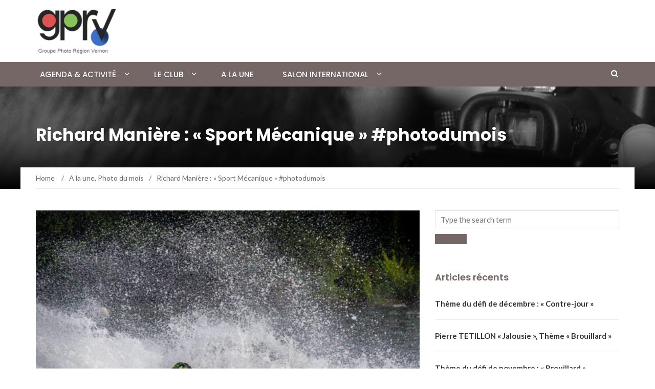

--- FILE ---
content_type: text/html; charset=UTF-8
request_url: https://gprv.photo/richard-maniere-sport-mecanique-photodumois/
body_size: 9687
content:
<!DOCTYPE html>
<html lang="fr-FR">
<head>
	<meta charset="UTF-8">
	<meta name="viewport" content="width=device-width, initial-scale=1">
	<link rel="profile" href="http://gmpg.org/xfn/11">
	<link rel="pingback" href="https://gprv.photo/xmlrpc.php">

	<title>Richard Manière  : « Sport Mécanique » #photodumois &#8211; GPRV</title>
<meta name='robots' content='max-image-preview:large' />
<link rel='dns-prefetch' href='//fonts.googleapis.com' />
<link rel="alternate" type="application/rss+xml" title="GPRV &raquo; Flux" href="https://gprv.photo/feed/" />
<link rel="alternate" type="application/rss+xml" title="GPRV &raquo; Flux des commentaires" href="https://gprv.photo/comments/feed/" />
<link rel="alternate" type="application/rss+xml" title="GPRV &raquo; Richard Manière  : « Sport Mécanique » #photodumois Flux des commentaires" href="https://gprv.photo/richard-maniere-sport-mecanique-photodumois/feed/" />
<script type="text/javascript">
/* <![CDATA[ */
window._wpemojiSettings = {"baseUrl":"https:\/\/s.w.org\/images\/core\/emoji\/15.0.3\/72x72\/","ext":".png","svgUrl":"https:\/\/s.w.org\/images\/core\/emoji\/15.0.3\/svg\/","svgExt":".svg","source":{"concatemoji":"https:\/\/gprv.photo\/wp-includes\/js\/wp-emoji-release.min.js?ver=6.6.4"}};
/*! This file is auto-generated */
!function(i,n){var o,s,e;function c(e){try{var t={supportTests:e,timestamp:(new Date).valueOf()};sessionStorage.setItem(o,JSON.stringify(t))}catch(e){}}function p(e,t,n){e.clearRect(0,0,e.canvas.width,e.canvas.height),e.fillText(t,0,0);var t=new Uint32Array(e.getImageData(0,0,e.canvas.width,e.canvas.height).data),r=(e.clearRect(0,0,e.canvas.width,e.canvas.height),e.fillText(n,0,0),new Uint32Array(e.getImageData(0,0,e.canvas.width,e.canvas.height).data));return t.every(function(e,t){return e===r[t]})}function u(e,t,n){switch(t){case"flag":return n(e,"\ud83c\udff3\ufe0f\u200d\u26a7\ufe0f","\ud83c\udff3\ufe0f\u200b\u26a7\ufe0f")?!1:!n(e,"\ud83c\uddfa\ud83c\uddf3","\ud83c\uddfa\u200b\ud83c\uddf3")&&!n(e,"\ud83c\udff4\udb40\udc67\udb40\udc62\udb40\udc65\udb40\udc6e\udb40\udc67\udb40\udc7f","\ud83c\udff4\u200b\udb40\udc67\u200b\udb40\udc62\u200b\udb40\udc65\u200b\udb40\udc6e\u200b\udb40\udc67\u200b\udb40\udc7f");case"emoji":return!n(e,"\ud83d\udc26\u200d\u2b1b","\ud83d\udc26\u200b\u2b1b")}return!1}function f(e,t,n){var r="undefined"!=typeof WorkerGlobalScope&&self instanceof WorkerGlobalScope?new OffscreenCanvas(300,150):i.createElement("canvas"),a=r.getContext("2d",{willReadFrequently:!0}),o=(a.textBaseline="top",a.font="600 32px Arial",{});return e.forEach(function(e){o[e]=t(a,e,n)}),o}function t(e){var t=i.createElement("script");t.src=e,t.defer=!0,i.head.appendChild(t)}"undefined"!=typeof Promise&&(o="wpEmojiSettingsSupports",s=["flag","emoji"],n.supports={everything:!0,everythingExceptFlag:!0},e=new Promise(function(e){i.addEventListener("DOMContentLoaded",e,{once:!0})}),new Promise(function(t){var n=function(){try{var e=JSON.parse(sessionStorage.getItem(o));if("object"==typeof e&&"number"==typeof e.timestamp&&(new Date).valueOf()<e.timestamp+604800&&"object"==typeof e.supportTests)return e.supportTests}catch(e){}return null}();if(!n){if("undefined"!=typeof Worker&&"undefined"!=typeof OffscreenCanvas&&"undefined"!=typeof URL&&URL.createObjectURL&&"undefined"!=typeof Blob)try{var e="postMessage("+f.toString()+"("+[JSON.stringify(s),u.toString(),p.toString()].join(",")+"));",r=new Blob([e],{type:"text/javascript"}),a=new Worker(URL.createObjectURL(r),{name:"wpTestEmojiSupports"});return void(a.onmessage=function(e){c(n=e.data),a.terminate(),t(n)})}catch(e){}c(n=f(s,u,p))}t(n)}).then(function(e){for(var t in e)n.supports[t]=e[t],n.supports.everything=n.supports.everything&&n.supports[t],"flag"!==t&&(n.supports.everythingExceptFlag=n.supports.everythingExceptFlag&&n.supports[t]);n.supports.everythingExceptFlag=n.supports.everythingExceptFlag&&!n.supports.flag,n.DOMReady=!1,n.readyCallback=function(){n.DOMReady=!0}}).then(function(){return e}).then(function(){var e;n.supports.everything||(n.readyCallback(),(e=n.source||{}).concatemoji?t(e.concatemoji):e.wpemoji&&e.twemoji&&(t(e.twemoji),t(e.wpemoji)))}))}((window,document),window._wpemojiSettings);
/* ]]> */
</script>
<style id='wp-emoji-styles-inline-css' type='text/css'>

	img.wp-smiley, img.emoji {
		display: inline !important;
		border: none !important;
		box-shadow: none !important;
		height: 1em !important;
		width: 1em !important;
		margin: 0 0.07em !important;
		vertical-align: -0.1em !important;
		background: none !important;
		padding: 0 !important;
	}
</style>
<link rel='stylesheet' id='wp-block-library-css' href='https://gprv.photo/wp-includes/css/dist/block-library/style.min.css?ver=6.6.4' type='text/css' media='all' />
<style id='classic-theme-styles-inline-css' type='text/css'>
/*! This file is auto-generated */
.wp-block-button__link{color:#fff;background-color:#32373c;border-radius:9999px;box-shadow:none;text-decoration:none;padding:calc(.667em + 2px) calc(1.333em + 2px);font-size:1.125em}.wp-block-file__button{background:#32373c;color:#fff;text-decoration:none}
</style>
<style id='global-styles-inline-css' type='text/css'>
:root{--wp--preset--aspect-ratio--square: 1;--wp--preset--aspect-ratio--4-3: 4/3;--wp--preset--aspect-ratio--3-4: 3/4;--wp--preset--aspect-ratio--3-2: 3/2;--wp--preset--aspect-ratio--2-3: 2/3;--wp--preset--aspect-ratio--16-9: 16/9;--wp--preset--aspect-ratio--9-16: 9/16;--wp--preset--color--black: #000000;--wp--preset--color--cyan-bluish-gray: #abb8c3;--wp--preset--color--white: #ffffff;--wp--preset--color--pale-pink: #f78da7;--wp--preset--color--vivid-red: #cf2e2e;--wp--preset--color--luminous-vivid-orange: #ff6900;--wp--preset--color--luminous-vivid-amber: #fcb900;--wp--preset--color--light-green-cyan: #7bdcb5;--wp--preset--color--vivid-green-cyan: #00d084;--wp--preset--color--pale-cyan-blue: #8ed1fc;--wp--preset--color--vivid-cyan-blue: #0693e3;--wp--preset--color--vivid-purple: #9b51e0;--wp--preset--gradient--vivid-cyan-blue-to-vivid-purple: linear-gradient(135deg,rgba(6,147,227,1) 0%,rgb(155,81,224) 100%);--wp--preset--gradient--light-green-cyan-to-vivid-green-cyan: linear-gradient(135deg,rgb(122,220,180) 0%,rgb(0,208,130) 100%);--wp--preset--gradient--luminous-vivid-amber-to-luminous-vivid-orange: linear-gradient(135deg,rgba(252,185,0,1) 0%,rgba(255,105,0,1) 100%);--wp--preset--gradient--luminous-vivid-orange-to-vivid-red: linear-gradient(135deg,rgba(255,105,0,1) 0%,rgb(207,46,46) 100%);--wp--preset--gradient--very-light-gray-to-cyan-bluish-gray: linear-gradient(135deg,rgb(238,238,238) 0%,rgb(169,184,195) 100%);--wp--preset--gradient--cool-to-warm-spectrum: linear-gradient(135deg,rgb(74,234,220) 0%,rgb(151,120,209) 20%,rgb(207,42,186) 40%,rgb(238,44,130) 60%,rgb(251,105,98) 80%,rgb(254,248,76) 100%);--wp--preset--gradient--blush-light-purple: linear-gradient(135deg,rgb(255,206,236) 0%,rgb(152,150,240) 100%);--wp--preset--gradient--blush-bordeaux: linear-gradient(135deg,rgb(254,205,165) 0%,rgb(254,45,45) 50%,rgb(107,0,62) 100%);--wp--preset--gradient--luminous-dusk: linear-gradient(135deg,rgb(255,203,112) 0%,rgb(199,81,192) 50%,rgb(65,88,208) 100%);--wp--preset--gradient--pale-ocean: linear-gradient(135deg,rgb(255,245,203) 0%,rgb(182,227,212) 50%,rgb(51,167,181) 100%);--wp--preset--gradient--electric-grass: linear-gradient(135deg,rgb(202,248,128) 0%,rgb(113,206,126) 100%);--wp--preset--gradient--midnight: linear-gradient(135deg,rgb(2,3,129) 0%,rgb(40,116,252) 100%);--wp--preset--font-size--small: 13px;--wp--preset--font-size--medium: 20px;--wp--preset--font-size--large: 36px;--wp--preset--font-size--x-large: 42px;--wp--preset--spacing--20: 0.44rem;--wp--preset--spacing--30: 0.67rem;--wp--preset--spacing--40: 1rem;--wp--preset--spacing--50: 1.5rem;--wp--preset--spacing--60: 2.25rem;--wp--preset--spacing--70: 3.38rem;--wp--preset--spacing--80: 5.06rem;--wp--preset--shadow--natural: 6px 6px 9px rgba(0, 0, 0, 0.2);--wp--preset--shadow--deep: 12px 12px 50px rgba(0, 0, 0, 0.4);--wp--preset--shadow--sharp: 6px 6px 0px rgba(0, 0, 0, 0.2);--wp--preset--shadow--outlined: 6px 6px 0px -3px rgba(255, 255, 255, 1), 6px 6px rgba(0, 0, 0, 1);--wp--preset--shadow--crisp: 6px 6px 0px rgba(0, 0, 0, 1);}:where(.is-layout-flex){gap: 0.5em;}:where(.is-layout-grid){gap: 0.5em;}body .is-layout-flex{display: flex;}.is-layout-flex{flex-wrap: wrap;align-items: center;}.is-layout-flex > :is(*, div){margin: 0;}body .is-layout-grid{display: grid;}.is-layout-grid > :is(*, div){margin: 0;}:where(.wp-block-columns.is-layout-flex){gap: 2em;}:where(.wp-block-columns.is-layout-grid){gap: 2em;}:where(.wp-block-post-template.is-layout-flex){gap: 1.25em;}:where(.wp-block-post-template.is-layout-grid){gap: 1.25em;}.has-black-color{color: var(--wp--preset--color--black) !important;}.has-cyan-bluish-gray-color{color: var(--wp--preset--color--cyan-bluish-gray) !important;}.has-white-color{color: var(--wp--preset--color--white) !important;}.has-pale-pink-color{color: var(--wp--preset--color--pale-pink) !important;}.has-vivid-red-color{color: var(--wp--preset--color--vivid-red) !important;}.has-luminous-vivid-orange-color{color: var(--wp--preset--color--luminous-vivid-orange) !important;}.has-luminous-vivid-amber-color{color: var(--wp--preset--color--luminous-vivid-amber) !important;}.has-light-green-cyan-color{color: var(--wp--preset--color--light-green-cyan) !important;}.has-vivid-green-cyan-color{color: var(--wp--preset--color--vivid-green-cyan) !important;}.has-pale-cyan-blue-color{color: var(--wp--preset--color--pale-cyan-blue) !important;}.has-vivid-cyan-blue-color{color: var(--wp--preset--color--vivid-cyan-blue) !important;}.has-vivid-purple-color{color: var(--wp--preset--color--vivid-purple) !important;}.has-black-background-color{background-color: var(--wp--preset--color--black) !important;}.has-cyan-bluish-gray-background-color{background-color: var(--wp--preset--color--cyan-bluish-gray) !important;}.has-white-background-color{background-color: var(--wp--preset--color--white) !important;}.has-pale-pink-background-color{background-color: var(--wp--preset--color--pale-pink) !important;}.has-vivid-red-background-color{background-color: var(--wp--preset--color--vivid-red) !important;}.has-luminous-vivid-orange-background-color{background-color: var(--wp--preset--color--luminous-vivid-orange) !important;}.has-luminous-vivid-amber-background-color{background-color: var(--wp--preset--color--luminous-vivid-amber) !important;}.has-light-green-cyan-background-color{background-color: var(--wp--preset--color--light-green-cyan) !important;}.has-vivid-green-cyan-background-color{background-color: var(--wp--preset--color--vivid-green-cyan) !important;}.has-pale-cyan-blue-background-color{background-color: var(--wp--preset--color--pale-cyan-blue) !important;}.has-vivid-cyan-blue-background-color{background-color: var(--wp--preset--color--vivid-cyan-blue) !important;}.has-vivid-purple-background-color{background-color: var(--wp--preset--color--vivid-purple) !important;}.has-black-border-color{border-color: var(--wp--preset--color--black) !important;}.has-cyan-bluish-gray-border-color{border-color: var(--wp--preset--color--cyan-bluish-gray) !important;}.has-white-border-color{border-color: var(--wp--preset--color--white) !important;}.has-pale-pink-border-color{border-color: var(--wp--preset--color--pale-pink) !important;}.has-vivid-red-border-color{border-color: var(--wp--preset--color--vivid-red) !important;}.has-luminous-vivid-orange-border-color{border-color: var(--wp--preset--color--luminous-vivid-orange) !important;}.has-luminous-vivid-amber-border-color{border-color: var(--wp--preset--color--luminous-vivid-amber) !important;}.has-light-green-cyan-border-color{border-color: var(--wp--preset--color--light-green-cyan) !important;}.has-vivid-green-cyan-border-color{border-color: var(--wp--preset--color--vivid-green-cyan) !important;}.has-pale-cyan-blue-border-color{border-color: var(--wp--preset--color--pale-cyan-blue) !important;}.has-vivid-cyan-blue-border-color{border-color: var(--wp--preset--color--vivid-cyan-blue) !important;}.has-vivid-purple-border-color{border-color: var(--wp--preset--color--vivid-purple) !important;}.has-vivid-cyan-blue-to-vivid-purple-gradient-background{background: var(--wp--preset--gradient--vivid-cyan-blue-to-vivid-purple) !important;}.has-light-green-cyan-to-vivid-green-cyan-gradient-background{background: var(--wp--preset--gradient--light-green-cyan-to-vivid-green-cyan) !important;}.has-luminous-vivid-amber-to-luminous-vivid-orange-gradient-background{background: var(--wp--preset--gradient--luminous-vivid-amber-to-luminous-vivid-orange) !important;}.has-luminous-vivid-orange-to-vivid-red-gradient-background{background: var(--wp--preset--gradient--luminous-vivid-orange-to-vivid-red) !important;}.has-very-light-gray-to-cyan-bluish-gray-gradient-background{background: var(--wp--preset--gradient--very-light-gray-to-cyan-bluish-gray) !important;}.has-cool-to-warm-spectrum-gradient-background{background: var(--wp--preset--gradient--cool-to-warm-spectrum) !important;}.has-blush-light-purple-gradient-background{background: var(--wp--preset--gradient--blush-light-purple) !important;}.has-blush-bordeaux-gradient-background{background: var(--wp--preset--gradient--blush-bordeaux) !important;}.has-luminous-dusk-gradient-background{background: var(--wp--preset--gradient--luminous-dusk) !important;}.has-pale-ocean-gradient-background{background: var(--wp--preset--gradient--pale-ocean) !important;}.has-electric-grass-gradient-background{background: var(--wp--preset--gradient--electric-grass) !important;}.has-midnight-gradient-background{background: var(--wp--preset--gradient--midnight) !important;}.has-small-font-size{font-size: var(--wp--preset--font-size--small) !important;}.has-medium-font-size{font-size: var(--wp--preset--font-size--medium) !important;}.has-large-font-size{font-size: var(--wp--preset--font-size--large) !important;}.has-x-large-font-size{font-size: var(--wp--preset--font-size--x-large) !important;}
:where(.wp-block-post-template.is-layout-flex){gap: 1.25em;}:where(.wp-block-post-template.is-layout-grid){gap: 1.25em;}
:where(.wp-block-columns.is-layout-flex){gap: 2em;}:where(.wp-block-columns.is-layout-grid){gap: 2em;}
:root :where(.wp-block-pullquote){font-size: 1.5em;line-height: 1.6;}
</style>
<link rel='stylesheet' id='newsmag-fonts-css' href='//fonts.googleapis.com/css?family=Lato%3A100%2C300%2C400%2C700%2C900%7CPoppins%3A400%2C500%2C600%2C700&#038;ver=2.4.4' type='text/css' media='all' />
<link rel='stylesheet' id='newsmag-icon-css' href='https://gprv.photo/wp-content/themes/newsmag/assets/vendors/newsmag-icon/style.min.css?ver=6.6.4' type='text/css' media='all' />
<link rel='stylesheet' id='bootstrap-css' href='https://gprv.photo/wp-content/themes/newsmag/assets/vendors/bootstrap/bootstrap.min.css?ver=6.6.4' type='text/css' media='all' />
<link rel='stylesheet' id='bootstrap-theme-css' href='https://gprv.photo/wp-content/themes/newsmag/assets/vendors/bootstrap/bootstrap-theme.min.css?ver=6.6.4' type='text/css' media='all' />
<link rel='stylesheet' id='newsmag-style-css' href='https://gprv.photo/wp-content/themes/newsmag/style.css?ver=6.6.4' type='text/css' media='all' />
<link rel='stylesheet' id='newsmag-stylesheet-css' href='https://gprv.photo/wp-content/themes/newsmag/assets/css/style.css?ver=2.4.4' type='text/css' media='all' />
<style id='newsmag-stylesheet-inline-css' type='text/css'>


</style>
<link rel='stylesheet' id='owlCarousel-css' href='https://gprv.photo/wp-content/themes/newsmag/assets/vendors/owl-carousel/owl.carousel.min.css?ver=6.6.4' type='text/css' media='all' />
<link rel='stylesheet' id='owlCarousel-themes-css' href='https://gprv.photo/wp-content/themes/newsmag/assets/vendors/owl-carousel/owl.theme.default.css?ver=6.6.4' type='text/css' media='all' />
<link rel='stylesheet' id='newsmag-preloader-css' href='https://gprv.photo/wp-content/themes/newsmag/assets/vendors/preloader/preloader.css?ver=6.6.4' type='text/css' media='all' />
<link rel='stylesheet' id='plyr-css' href='https://gprv.photo/wp-content/themes/newsmag/assets/vendors/plyr/plyr.css?ver=6.6.4' type='text/css' media='all' />
<script type="text/javascript" src="https://gprv.photo/wp-includes/js/jquery/jquery.min.js?ver=3.7.1" id="jquery-core-js"></script>
<script type="text/javascript" src="https://gprv.photo/wp-includes/js/jquery/jquery-migrate.min.js?ver=3.4.1" id="jquery-migrate-js"></script>
<script type="text/javascript" src="https://gprv.photo/wp-content/themes/newsmag/assets/vendors/blazy/blazy.min.js?ver=1.9.1" id="jquery_lazy_load-js"></script>
<link rel="https://api.w.org/" href="https://gprv.photo/wp-json/" /><link rel="alternate" title="JSON" type="application/json" href="https://gprv.photo/wp-json/wp/v2/posts/1025" /><link rel="EditURI" type="application/rsd+xml" title="RSD" href="https://gprv.photo/xmlrpc.php?rsd" />
<meta name="generator" content="WordPress 6.6.4" />
<link rel="canonical" href="https://gprv.photo/richard-maniere-sport-mecanique-photodumois/" />
<link rel='shortlink' href='https://gprv.photo/?p=1025' />
<link rel="alternate" title="oEmbed (JSON)" type="application/json+oembed" href="https://gprv.photo/wp-json/oembed/1.0/embed?url=https%3A%2F%2Fgprv.photo%2Frichard-maniere-sport-mecanique-photodumois%2F" />
<link rel="alternate" title="oEmbed (XML)" type="text/xml+oembed" href="https://gprv.photo/wp-json/oembed/1.0/embed?url=https%3A%2F%2Fgprv.photo%2Frichard-maniere-sport-mecanique-photodumois%2F&#038;format=xml" />
<meta name="generator" content="Elementor 3.34.1; features: e_font_icon_svg, additional_custom_breakpoints; settings: css_print_method-external, google_font-enabled, font_display-swap">
<style type="text/css">.recentcomments a{display:inline !important;padding:0 !important;margin:0 !important;}</style>			<style>
				.e-con.e-parent:nth-of-type(n+4):not(.e-lazyloaded):not(.e-no-lazyload),
				.e-con.e-parent:nth-of-type(n+4):not(.e-lazyloaded):not(.e-no-lazyload) * {
					background-image: none !important;
				}
				@media screen and (max-height: 1024px) {
					.e-con.e-parent:nth-of-type(n+3):not(.e-lazyloaded):not(.e-no-lazyload),
					.e-con.e-parent:nth-of-type(n+3):not(.e-lazyloaded):not(.e-no-lazyload) * {
						background-image: none !important;
					}
				}
				@media screen and (max-height: 640px) {
					.e-con.e-parent:nth-of-type(n+2):not(.e-lazyloaded):not(.e-no-lazyload),
					.e-con.e-parent:nth-of-type(n+2):not(.e-lazyloaded):not(.e-no-lazyload) * {
						background-image: none !important;
					}
				}
			</style>
			<link rel="icon" href="https://gprv.photo/wp-content/uploads/2025/08/cropped-Logo-GPRV-carre-850x850-1-32x32.jpg" sizes="32x32" />
<link rel="icon" href="https://gprv.photo/wp-content/uploads/2025/08/cropped-Logo-GPRV-carre-850x850-1-192x192.jpg" sizes="192x192" />
<link rel="apple-touch-icon" href="https://gprv.photo/wp-content/uploads/2025/08/cropped-Logo-GPRV-carre-850x850-1-180x180.jpg" />
<meta name="msapplication-TileImage" content="https://gprv.photo/wp-content/uploads/2025/08/cropped-Logo-GPRV-carre-850x850-1-270x270.jpg" />
</head>

<body class="post-template-default single single-post postid-1025 single-format-standard wp-custom-logo group-blog elementor-default elementor-kit-2060">

<div id="page" class="site">

	
		<header id="masthead" class="site-header" role="banner">
		<div class="site-branding container centered-branding">
			<div class="row">
				<div class="col-md-4 header-logo">
					<a href="https://gprv.photo/" class="custom-logo-link" rel="home"><img width="159" height="90" src="https://gprv.photo/wp-content/uploads/2017/02/cropped-LOGO-GPRV-detoure.png" class="custom-logo" alt="club photo Vernon" decoding="async" /></a>				</div>

											</div>
		</div><!-- .site-branding -->
				<nav id="site-navigation" class="main-navigation stick-menu"
			role="navigation">
			<div class="container">
				<div class="row">
					<div class="col-md-12">
													<div class="stick-menu-logo hidden-xs hidden-sm">
								<a href="https://gprv.photo"><img
											src="https://gprv.photo/wp-content/uploads/2017/02/cropped-LOGO-GPRV-detoure.png"/></a>
							</div>
												<button class="menu-toggle" aria-controls="primary-menu"
								aria-expanded="false"><span class="nmicon-bars"></span></button>
						<div class="menu-menu-haut-container"><ul id="primary-menu" class="menu nav-menu menu"><li id="menu-item-1846" class="menu-item menu-item-type-post_type menu-item-object-page menu-item-has-children menu-item-1846"><a href="https://gprv.photo/agenda-activite/">Agenda &#038; Activité</a>
<ul class="sub-menu">
	<li id="menu-item-1826" class="menu-item menu-item-type-post_type menu-item-object-page menu-item-1826"><a href="https://gprv.photo/agenda/">Agenda</a></li>
	<li id="menu-item-18" class="menu-item menu-item-type-post_type menu-item-object-page menu-item-18"><a href="https://gprv.photo/les-activites/">Activités</a></li>
</ul>
</li>
<li id="menu-item-17" class="menu-item menu-item-type-post_type menu-item-object-page menu-item-has-children menu-item-17"><a href="https://gprv.photo/le-club/">Le club</a>
<ul class="sub-menu">
	<li id="menu-item-56" class="menu-item menu-item-type-custom menu-item-object-custom menu-item-has-children menu-item-56"><a href="https://gprv.photo/piwigo/">Galerie photos</a>
	<ul class="sub-menu">
		<li id="menu-item-1820" class="menu-item menu-item-type-custom menu-item-object-custom menu-item-1820"><a href="https://gprv.photo/piwigo/index.php?/recent_pics">Photos récentes</a></li>
	</ul>
</li>
	<li id="menu-item-935" class="menu-item menu-item-type-post_type menu-item-object-page menu-item-935"><a href="https://gprv.photo/le-club/">Le club</a></li>
	<li id="menu-item-16" class="menu-item menu-item-type-post_type menu-item-object-page menu-item-16"><a href="https://gprv.photo/lequipe-benevole/">Conseil d’administration</a></li>
	<li id="menu-item-915" class="menu-item menu-item-type-post_type menu-item-object-page menu-item-915"><a href="https://gprv.photo/localisation-du-club/">Localisation</a></li>
	<li id="menu-item-933" class="menu-item menu-item-type-post_type menu-item-object-page menu-item-933"><a href="https://gprv.photo/adherer/">Adhérer</a></li>
	<li id="menu-item-929" class="menu-item menu-item-type-post_type menu-item-object-page menu-item-929"><a href="https://gprv.photo/nos-partenaires/">Nos partenaires</a></li>
	<li id="menu-item-1938" class="menu-item menu-item-type-custom menu-item-object-custom menu-item-1938"><a href="https://federation-photo.fr/">F.P.F. Fédération Photographique de France</a></li>
</ul>
</li>
<li id="menu-item-44" class="menu-item menu-item-type-post_type menu-item-object-page current_page_parent menu-item-44"><a href="https://gprv.photo/blog/">A la Une</a></li>
<li id="menu-item-1296" class="menu-item menu-item-type-custom menu-item-object-custom menu-item-has-children menu-item-1296"><a href="https://gprv.photo/salon-international/">SALON INTERNATIONAL</a>
<ul class="sub-menu">
	<li id="menu-item-1294" class="menu-item menu-item-type-custom menu-item-object-custom menu-item-1294"><a href="https://gprv.photo/salon">Participer au concours</a></li>
	<li id="menu-item-1298" class="menu-item menu-item-type-custom menu-item-object-custom menu-item-1298"><a href="https://gprv.photo/du-25-mai-au-02-juin-2024-salon-photos-international-du-gprv/">Exposition</a></li>
</ul>
</li>
</ul></div>													<button href="#" class="search-form-opener" type="button"><span class="nmicon-search"></span>
							</button>
											</div>
				</div>
			</div>
		</nav><!-- #site-navigation -->
					<div class="header-search-form">
				<div class="container">
					<!-- Search Form -->
					<form role="search" method="get" id="searchform_topbar" action="https://gprv.photo/">
	<label><span class="screen-reader-text">Search for:</span>
		<input class="search-field-top-bar " id="search-field-top-bar" placeholder="Type the search term" value="" name="s" type="search">
	</label>
	<button id="search-top-bar-submit" type="button" class="search-top-bar-submit "><span class="first-bar"></span><span class="second-bar"></span></button>
</form>
				</div>
			</div>
			</header><!-- #masthead -->

	<div id="content" class="site-content">
	
	<div class="newsmag-custom-header " style="background-image:url(http://gprv.photo/wp-content/uploads/2016/11/cropped-photo-937262_1280.jpg">
		<div class="container">
			<div class="row">
				<div class="col-xs-12">
					<h1 class="page-title">Richard Manière  : « Sport Mécanique » #photodumois</h1>
				</div>
			</div>
		</div>
	</div>
	<div class="container newsmag-breadcrumbs-container">
		<div class="row newsmag-breadcrumbs-row">
			<div class="col-xs-12">
				<div class="newsmag-breadcrumbs"><span itemscope itemtype="http://data-vocabulary.org/Breadcrumb"><a itemprop="url" href="https://gprv.photo" ><span itemprop="title">Home </span></a></span><span class="newsmag-breadcrumb-sep">/</span><span itemscope itemtype="http://data-vocabulary.org/Breadcrumb"><a itemprop="url" href="https://gprv.photo/category/a-la-une/" ><span itemprop="title">A la une</span></a></span>, <span ><a  href="https://gprv.photo/category/categorie-dinformation/photo-du-mois/" ><span >Photo du mois</span></a></span><span class="newsmag-breadcrumb-sep">/</span><span class="breadcrumb-leaf">Richard Manière  : « Sport Mécanique » #photodumois</span></div>			</div>
		</div>
	</div>
	<div class="container">
		<div class="row">
			
			
			<div id="primary"
				class="content-area col-lg-8 col-md-8 col-xs-12 newsmag-sidebar">
				<main id="main" class="site-main" role="main">
						<div class="row newsmag-margin-bottom  ">
		<div class="col-md-12">
			<div class="newsmag-image">
				<img fetchpriority="high" width="560" height="416" src="https://gprv.photo/wp-content/uploads/2021/11/2017-07-15-197--560x416.jpg" class="attachment-newsmag-recent-post-big size-newsmag-recent-post-big wp-post-image" alt="" srcset="https://gprv.photo/wp-content/uploads/2021/11/2017-07-15-197--560x416.jpg 560w, https://gprv.photo/wp-content/uploads/2021/11/2017-07-15-197--350x260.jpg 350w" sizes="(max-width: 560px) 100vw, 560px" />			</div>
		</div>
	</div>
<div
		class="row newsmag-article-post ">
		<div class="col-md-12">
		<article id="post-1025" class="post-1025 post type-post status-publish format-standard has-post-thumbnail hentry category-a-la-une category-photo-du-mois">
			<div class="entry-content">
				<div class="newsmag-post-meta">
					<span class="nmicon-folder-o"></span> <a href="https://gprv.photo/category/a-la-une/" rel="category tag">A la une</a>,<a href="https://gprv.photo/category/categorie-dinformation/photo-du-mois/" rel="category tag">Photo du mois</a> <span class="sep">|</span> <span
							class="nmicon-clock-o"></span> <div class="newsmag-date">27 novembre 2021</div>				</div><!-- .entry-meta -->
				
<p><strong>Le gagnant du défi du mois d&rsquo;octobre 2021 est</strong> <strong>Richard Manière</strong>.</p>



<p></p>
				<div class="newsmag-next-prev row">
					<div class="col-md-6 text-left">
						<div class="wrapper"><span class="nmicon-angle-left"></span> <a href="https://gprv.photo/theme-du-defi-du-mois-doctobre-sport-mecanique/" rel="prev">Thème du défi du mois d&rsquo;Octobre :  « Sport Mécanique »</a></div>					</div>
					<div class="col-md-6 text-right">
						<div class="wrapper"><a href="https://gprv.photo/theme-du-defi-du-mois-de-novembre-coucher-de-soleil/" rel="next">Thème du défi du mois de Novembre :  « Coucher de soleil »</a> <span class="nmicon-angle-right"></span></div>					</div>
				</div>
			</div>
		</article><!-- #post-## -->
	</div>
</div>
<div class="row newsmag-article-post-footer">
	<div class="col-md-12">
				
	</div>
</div>


<div id="comments" class="comments-area">
		<div id="respond" class="comment-respond">
		<h3 id="reply-title" class="comment-reply-title">Laisser un commentaire <small><a rel="nofollow" id="cancel-comment-reply-link" href="/richard-maniere-sport-mecanique-photodumois/#respond" style="display:none;">Annuler la réponse</a></small></h3><p class="must-log-in">Vous devez <a href="https://gprv.photo/connexion-gprv?redirect_to=https%3A%2F%2Fgprv.photo%2Frichard-maniere-sport-mecanique-photodumois%2F">vous connecter</a> pour publier un commentaire.</p>	</div><!-- #respond -->
	
</div><!-- #comments -->

				</main><!-- #main -->
			</div><!-- #primary -->
							
<aside id="secondary" class=" widget-area col-lg-4 col-md-4 col-sm-4 newsmag-sidebar hidden-xs" role="complementary">
	<div class="newsmag-blog-sidebar"> 
		<div id="search-2" class="widget widget_search"><form role="search" method="get" id="searchform_topbar" action="https://gprv.photo/">
	<label><span class="screen-reader-text">Search for:</span>
		<input class="search-field-top-bar " id="search-field-top-bar" placeholder="Type the search term" value="" name="s" type="search">
	</label>
	<button id="search-top-bar-submit" type="button" class="search-top-bar-submit "><span class="first-bar"></span><span class="second-bar"></span></button>
</form>
</div>
		<div id="recent-posts-2" class="widget widget_recent_entries">
		<h3>Articles récents</h3>
		<ul>
											<li>
					<a href="https://gprv.photo/theme-du-defi-de-decembre-contre-jour/">Thème du défi de décembre : « Contre-jour »</a>
									</li>
											<li>
					<a href="https://gprv.photo/pierre-tetillon-jalousie-theme-brouillard/">Pierre TETILLON « Jalousie », Thème « Brouillard »</a>
									</li>
											<li>
					<a href="https://gprv.photo/theme-du-defi-de-novembre-brouillard/">Thème du défi de novembre : « Brouillard »</a>
									</li>
											<li>
					<a href="https://gprv.photo/yves-morio-courir-theme-photo-de-rue-instant-vole/">Yves MORIO « Courir », Thème « Photo de rue &#8211; Instant volé »</a>
									</li>
											<li>
					<a href="https://gprv.photo/remy-carrion-tryptique/">Rémy CARRION « Tryptique »</a>
									</li>
					</ul>

		</div><div id="recent-comments-2" class="widget widget_recent_comments"><h3>Commentaires récents</h3><ul id="recentcomments"></ul></div><div id="archives-2" class="widget widget_archive"><h3>Archives</h3>
			<ul>
					<li><a href='https://gprv.photo/2025/12/'>décembre 2025</a></li>
	<li><a href='https://gprv.photo/2025/11/'>novembre 2025</a></li>
	<li><a href='https://gprv.photo/2025/10/'>octobre 2025</a></li>
	<li><a href='https://gprv.photo/2025/08/'>août 2025</a></li>
	<li><a href='https://gprv.photo/2025/06/'>juin 2025</a></li>
	<li><a href='https://gprv.photo/2025/05/'>mai 2025</a></li>
	<li><a href='https://gprv.photo/2025/04/'>avril 2025</a></li>
	<li><a href='https://gprv.photo/2025/03/'>mars 2025</a></li>
	<li><a href='https://gprv.photo/2025/02/'>février 2025</a></li>
	<li><a href='https://gprv.photo/2024/12/'>décembre 2024</a></li>
	<li><a href='https://gprv.photo/2024/09/'>septembre 2024</a></li>
	<li><a href='https://gprv.photo/2024/07/'>juillet 2024</a></li>
	<li><a href='https://gprv.photo/2024/06/'>juin 2024</a></li>
	<li><a href='https://gprv.photo/2024/05/'>mai 2024</a></li>
	<li><a href='https://gprv.photo/2024/04/'>avril 2024</a></li>
	<li><a href='https://gprv.photo/2024/02/'>février 2024</a></li>
	<li><a href='https://gprv.photo/2024/01/'>janvier 2024</a></li>
	<li><a href='https://gprv.photo/2023/11/'>novembre 2023</a></li>
	<li><a href='https://gprv.photo/2023/10/'>octobre 2023</a></li>
	<li><a href='https://gprv.photo/2023/06/'>juin 2023</a></li>
	<li><a href='https://gprv.photo/2023/05/'>mai 2023</a></li>
	<li><a href='https://gprv.photo/2023/04/'>avril 2023</a></li>
	<li><a href='https://gprv.photo/2023/02/'>février 2023</a></li>
	<li><a href='https://gprv.photo/2022/12/'>décembre 2022</a></li>
	<li><a href='https://gprv.photo/2022/10/'>octobre 2022</a></li>
	<li><a href='https://gprv.photo/2022/06/'>juin 2022</a></li>
	<li><a href='https://gprv.photo/2022/05/'>mai 2022</a></li>
	<li><a href='https://gprv.photo/2022/03/'>mars 2022</a></li>
	<li><a href='https://gprv.photo/2022/02/'>février 2022</a></li>
	<li><a href='https://gprv.photo/2022/01/'>janvier 2022</a></li>
	<li><a href='https://gprv.photo/2021/12/'>décembre 2021</a></li>
	<li><a href='https://gprv.photo/2021/11/'>novembre 2021</a></li>
	<li><a href='https://gprv.photo/2021/10/'>octobre 2021</a></li>
	<li><a href='https://gprv.photo/2021/04/'>avril 2021</a></li>
	<li><a href='https://gprv.photo/2021/03/'>mars 2021</a></li>
	<li><a href='https://gprv.photo/2021/02/'>février 2021</a></li>
	<li><a href='https://gprv.photo/2020/12/'>décembre 2020</a></li>
	<li><a href='https://gprv.photo/2020/11/'>novembre 2020</a></li>
	<li><a href='https://gprv.photo/2020/09/'>septembre 2020</a></li>
	<li><a href='https://gprv.photo/2020/06/'>juin 2020</a></li>
	<li><a href='https://gprv.photo/2020/05/'>mai 2020</a></li>
	<li><a href='https://gprv.photo/2020/04/'>avril 2020</a></li>
	<li><a href='https://gprv.photo/2020/02/'>février 2020</a></li>
	<li><a href='https://gprv.photo/2020/01/'>janvier 2020</a></li>
	<li><a href='https://gprv.photo/2019/11/'>novembre 2019</a></li>
	<li><a href='https://gprv.photo/2019/10/'>octobre 2019</a></li>
	<li><a href='https://gprv.photo/2019/09/'>septembre 2019</a></li>
	<li><a href='https://gprv.photo/2019/06/'>juin 2019</a></li>
	<li><a href='https://gprv.photo/2019/05/'>mai 2019</a></li>
	<li><a href='https://gprv.photo/2019/03/'>mars 2019</a></li>
	<li><a href='https://gprv.photo/2019/01/'>janvier 2019</a></li>
	<li><a href='https://gprv.photo/2018/11/'>novembre 2018</a></li>
	<li><a href='https://gprv.photo/2018/09/'>septembre 2018</a></li>
	<li><a href='https://gprv.photo/2018/06/'>juin 2018</a></li>
	<li><a href='https://gprv.photo/2018/05/'>mai 2018</a></li>
	<li><a href='https://gprv.photo/2018/03/'>mars 2018</a></li>
	<li><a href='https://gprv.photo/2018/02/'>février 2018</a></li>
	<li><a href='https://gprv.photo/2018/01/'>janvier 2018</a></li>
	<li><a href='https://gprv.photo/2017/11/'>novembre 2017</a></li>
	<li><a href='https://gprv.photo/2017/10/'>octobre 2017</a></li>
	<li><a href='https://gprv.photo/2017/09/'>septembre 2017</a></li>
	<li><a href='https://gprv.photo/2017/06/'>juin 2017</a></li>
	<li><a href='https://gprv.photo/2017/02/'>février 2017</a></li>
	<li><a href='https://gprv.photo/2017/01/'>janvier 2017</a></li>
	<li><a href='https://gprv.photo/2016/11/'>novembre 2016</a></li>
			</ul>

			</div><div id="categories-2" class="widget widget_categories"><h3>Catégories</h3>
			<ul>
					<li class="cat-item cat-item-50"><a href="https://gprv.photo/category/a-la-une/">A la une</a>
</li>
	<li class="cat-item cat-item-5"><a href="https://gprv.photo/category/categorie-dinformation/actus-du-club/">Actus du club</a>
</li>
	<li class="cat-item cat-item-53"><a href="https://gprv.photo/category/categorie-dauteur/article-officiel/">Article officiel</a>
</li>
	<li class="cat-item cat-item-52"><a href="https://gprv.photo/category/categorie-dauteur/articles-des-membres/">Articles des membres</a>
</li>
	<li class="cat-item cat-item-16"><a href="https://gprv.photo/category/categorie-dinformation/concours-photo-club/">Concours photo du club</a>
</li>
	<li class="cat-item cat-item-112"><a href="https://gprv.photo/category/categorie-dinformation/defi-club/">Défi club</a>
</li>
	<li class="cat-item cat-item-1"><a href="https://gprv.photo/category/non-classe/">Non classé</a>
</li>
	<li class="cat-item cat-item-9"><a href="https://gprv.photo/category/categorie-photo/photo-de-rue/">Photo de rue</a>
</li>
	<li class="cat-item cat-item-3"><a href="https://gprv.photo/category/categorie-dinformation/photo-du-mois/">Photo du mois</a>
</li>
			</ul>

			</div>	</div>
</aside><!-- #secondary -->
					</div>
	</div>
 
</div><!-- #content -->

<footer id="colophon" class="site-footer" role="contentinfo">
	<div class="footer-widgets-area regular-footer-area">
	<div class="container">
		<div class="row">
							<div class="col-md-4 col-sm-6">
					<div id="text-3" class="widget widget_text"><h3 class="widget-title">A PROPOS</h3>			<div class="textwidget"><p>La mission du club est de partager autour de notre pratique commune : la photographie. Il est ouvert à tous : photographes débutants ou confirmés. Nous nous réunissons tous les vendredis à 20h00 au 2 Place Marcel Beaufour à Vernon.</p>
</div>
		</div>				</div>
							<div class="col-md-4 col-sm-6">
					
		<div id="recent-posts-5" class="widget widget_recent_entries">
		<h3 class="widget-title">Derniers articles</h3>
		<ul>
											<li>
					<a href="https://gprv.photo/theme-du-defi-de-decembre-contre-jour/">Thème du défi de décembre : « Contre-jour »</a>
									</li>
											<li>
					<a href="https://gprv.photo/pierre-tetillon-jalousie-theme-brouillard/">Pierre TETILLON « Jalousie », Thème « Brouillard »</a>
									</li>
											<li>
					<a href="https://gprv.photo/theme-du-defi-de-novembre-brouillard/">Thème du défi de novembre : « Brouillard »</a>
									</li>
					</ul>

		</div>				</div>
							<div class="col-md-4 col-sm-6">
					<div id="text-4" class="widget widget_text"><h3 class="widget-title">NOUS REJOINDRE</h3>			<div class="textwidget">Vous aimez faire des photos et vous souhaitez partager, progresser au contact d'autres passionnés ? Contactez-nous ou rejoignez-nous un vendredi soir au club. A bientôt !
<br><br>
<a href="http://gprv.photo/adherer/"> > Adhérer</a>
<br><a href="mailto:gprvphoto@gmail.com?Subject=Adhesion%20GPRV" target="_top" rel="noopener"> > Nous contacter</a></div>
		</div><div id="block-6" class="widget widget_block">
<ul class="wp-block-social-links alignleft has-visible-labels is-content-justification-right is-layout-flex wp-container-core-social-links-is-layout-1 wp-block-social-links-is-layout-flex"><li class="wp-social-link wp-social-link-facebook  wp-block-social-link"><a rel="GPRV" href="https://facebook.com/GPRVclubphotovernon" class="wp-block-social-link-anchor"><svg width="24" height="24" viewBox="0 0 24 24" version="1.1" xmlns="http://www.w3.org/2000/svg" aria-hidden="true" focusable="false"><path d="M12 2C6.5 2 2 6.5 2 12c0 5 3.7 9.1 8.4 9.9v-7H7.9V12h2.5V9.8c0-2.5 1.5-3.9 3.8-3.9 1.1 0 2.2.2 2.2.2v2.5h-1.3c-1.2 0-1.6.8-1.6 1.6V12h2.8l-.4 2.9h-2.3v7C18.3 21.1 22 17 22 12c0-5.5-4.5-10-10-10z"></path></svg><span class="wp-block-social-link-label">GPRV</span></a></li>

<li class="wp-social-link wp-social-link-facebook  wp-block-social-link"><a rel="Photo partage" href="https://facebook.com/groups/764347841598390/" class="wp-block-social-link-anchor"><svg width="24" height="24" viewBox="0 0 24 24" version="1.1" xmlns="http://www.w3.org/2000/svg" aria-hidden="true" focusable="false"><path d="M12 2C6.5 2 2 6.5 2 12c0 5 3.7 9.1 8.4 9.9v-7H7.9V12h2.5V9.8c0-2.5 1.5-3.9 3.8-3.9 1.1 0 2.2.2 2.2.2v2.5h-1.3c-1.2 0-1.6.8-1.6 1.6V12h2.8l-.4 2.9h-2.3v7C18.3 21.1 22 17 22 12c0-5.5-4.5-10-10-10z"></path></svg><span class="wp-block-social-link-label">Photo Partage</span></a></li></ul>
</div>				</div>
			 
		</div><!--.row-->
	</div>
</div>

	
	
			<a href="#0" id="back-to-top" class="back-to-top">
			<span class="nmicon-angle-up"></span>
		</a>
	
		<div class="site-info">
		<div class="container">
			<div class="row">
				<div class="col-sm-12">
											2018 GPRV -  All rights reserved.					
					Created by <a href="https://www.machothemes.com" rel="dofollow" title="Professional WordPress Themes">Macho Themes</a>				</div>

							</div>
		</div>
	</div>
</footer><!-- #colophon -->
</div><!-- #page -->

			<script>
				const lazyloadRunObserver = () => {
					const lazyloadBackgrounds = document.querySelectorAll( `.e-con.e-parent:not(.e-lazyloaded)` );
					const lazyloadBackgroundObserver = new IntersectionObserver( ( entries ) => {
						entries.forEach( ( entry ) => {
							if ( entry.isIntersecting ) {
								let lazyloadBackground = entry.target;
								if( lazyloadBackground ) {
									lazyloadBackground.classList.add( 'e-lazyloaded' );
								}
								lazyloadBackgroundObserver.unobserve( entry.target );
							}
						});
					}, { rootMargin: '200px 0px 200px 0px' } );
					lazyloadBackgrounds.forEach( ( lazyloadBackground ) => {
						lazyloadBackgroundObserver.observe( lazyloadBackground );
					} );
				};
				const events = [
					'DOMContentLoaded',
					'elementor/lazyload/observe',
				];
				events.forEach( ( event ) => {
					document.addEventListener( event, lazyloadRunObserver );
				} );
			</script>
			<style id='core-block-supports-inline-css' type='text/css'>
.wp-container-core-social-links-is-layout-1{justify-content:flex-end;}
</style>
<script type="text/javascript" src="https://gprv.photo/wp-content/themes/newsmag/assets/vendors/bootstrap/bootstrap.min.js?ver=2.4.4" id="bootstrap-js"></script>
<script type="text/javascript" src="https://gprv.photo/wp-content/themes/newsmag/assets/vendors/offscreen/offscreen.min.js?ver=2.4.4" id="newsmag-offscreen-js"></script>
<script type="text/javascript" src="https://gprv.photo/wp-content/themes/newsmag/assets/vendors/sticky/jquery.sticky.js?ver=2.4.4" id="newsmag-sticky-js"></script>
<script type="text/javascript" src="https://gprv.photo/wp-content/themes/newsmag/assets/vendors/navigation/navigation.min.js?ver=2.4.4" id="newsmag-navigation-js"></script>
<script type="text/javascript" src="https://gprv.photo/wp-content/themes/newsmag/assets/vendors/skip-link-focus/skip-link-focus-fix.js?ver=2.4.4" id="newsmag-skip-link-focus-fix-js"></script>
<script type="text/javascript" src="https://gprv.photo/wp-content/themes/newsmag/assets/vendors/adsenseloader/jquery.adsenseloader.min.js?ver=2.4.4" id="adsense-loader-js"></script>
<script type="text/javascript" src="https://gprv.photo/wp-content/themes/newsmag/assets/vendors/owl-carousel/owl.carousel.min.js?ver=2.4.4" id="owlCarousel-js"></script>
<script type="text/javascript" src="https://gprv.photo/wp-content/themes/newsmag/assets/vendors/plyr/plyr.js?ver=2.4.4" id="plyr-js"></script>
<script type="text/javascript" src="https://gprv.photo/wp-content/themes/newsmag/assets/vendors/machothemes/machothemes.min.js?ver=2.4.4" id="machothemes-object-js"></script>
<script type="text/javascript" id="newsmag-functions-js-extra">
/* <![CDATA[ */
var WPUrls = {"siteurl":"https:\/\/gprv.photo","theme":"https:\/\/gprv.photo\/wp-content\/themes\/newsmag","ajaxurl":"https:\/\/gprv.photo\/wp-admin\/admin-ajax.php"};
/* ]]> */
</script>
<script type="text/javascript" src="https://gprv.photo/wp-content/themes/newsmag/assets/js/functions.js?ver=2.4.4" id="newsmag-functions-js"></script>
<script type="text/javascript" src="https://gprv.photo/wp-includes/js/comment-reply.min.js?ver=6.6.4" id="comment-reply-js" async="async" data-wp-strategy="async"></script>

</body>
</html>
